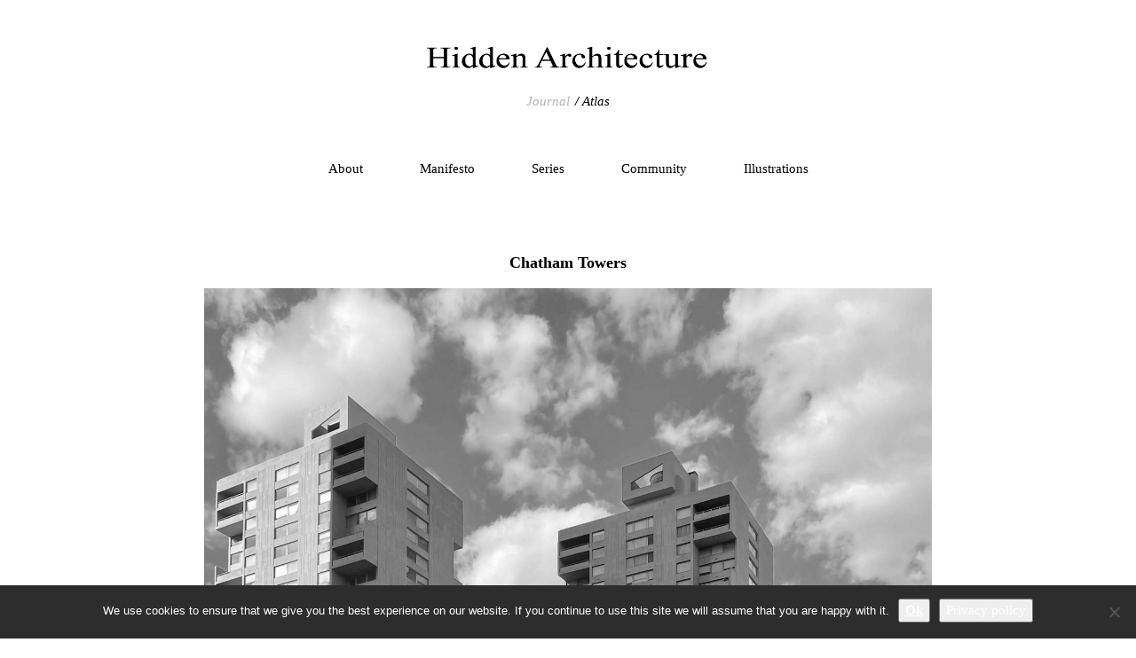

--- FILE ---
content_type: text/html; charset=UTF-8
request_url: https://hiddenarchitecture.net/chatham-towers/
body_size: 18235
content:
<!DOCTYPE html>
<html lang="en-US">

<head>
  <title>Hidden Architecture &raquo; Chatham Towers - Hidden Architecture</title>
  <meta charset="UTF-8">
  <meta name="viewport" content="width=device-width, initial-scale=1.0">
  <link rel="stylesheet" href="https://use.fontawesome.com/releases/v5.6.3/css/solid.css" integrity="sha384-+0VIRx+yz1WBcCTXBkVQYIBVNEFH1eP6Zknm16roZCyeNg2maWEpk/l/KsyFKs7G" crossorigin="anonymous">
  <link rel="stylesheet" href="https://use.fontawesome.com/releases/v5.6.3/css/brands.css" integrity="sha384-1KLgFVb/gHrlDGLFPgMbeedi6tQBLcWvyNUN+YKXbD7ZFbjX6BLpMDf0PJ32XJfX" crossorigin="anonymous">
  <link rel="stylesheet" href="https://use.fontawesome.com/releases/v5.6.3/css/fontawesome.css" integrity="sha384-jLuaxTTBR42U2qJ/pm4JRouHkEDHkVqH0T1nyQXn1mZ7Snycpf6Rl25VBNthU4z0" crossorigin="anonymous">
  <link rel="stylesheet" href="https://hiddenarchitecture.net/wp-content/themes/hiddenarchitecture/style.css">
  <meta name='robots' content='index, follow, max-image-preview:large, max-snippet:-1, max-video-preview:-1' />

	<!-- This site is optimized with the Yoast SEO plugin v26.8 - https://yoast.com/product/yoast-seo-wordpress/ -->
	<link rel="canonical" href="https://hiddenarchitecture.net/chatham-towers/" />
	<meta property="og:locale" content="en_US" />
	<meta property="og:type" content="article" />
	<meta property="og:title" content="Chatham Towers - Hidden Architecture" />
	<meta property="og:description" content="In Manhattan, between Brooklyn Bridge and Manhattan Bridge, a bunch of towers fills the sky. Among the mix of historical and modern buildings, two identical towers stand out above the rest. They are not particularly tall or slender, but their form and duplicity make them different from the rest. They are the Catham towers, built [&hellip;]" />
	<meta property="og:url" content="https://hiddenarchitecture.net/chatham-towers/" />
	<meta property="og:site_name" content="Hidden Architecture" />
	<meta property="article:published_time" content="2022-09-11T01:08:15+00:00" />
	<meta property="article:modified_time" content="2022-11-05T05:04:59+00:00" />
	<meta property="og:image" content="http://hiddenarchitecture.net/wp-content/uploads/2022/08/catham-towers_01-scaled.jpg" />
	<meta property="og:image:width" content="2560" />
	<meta property="og:image:height" content="2560" />
	<meta property="og:image:type" content="image/jpeg" />
	<meta name="author" content="Hidden Architecture" />
	<meta name="twitter:card" content="summary_large_image" />
	<meta name="twitter:label1" content="Written by" />
	<meta name="twitter:data1" content="Hidden Architecture" />
	<meta name="twitter:label2" content="Est. reading time" />
	<meta name="twitter:data2" content="8 minutes" />
	<script type="application/ld+json" class="yoast-schema-graph">{"@context":"https://schema.org","@graph":[{"@type":"Article","@id":"https://hiddenarchitecture.net/chatham-towers/#article","isPartOf":{"@id":"https://hiddenarchitecture.net/chatham-towers/"},"author":{"name":"Hidden Architecture","@id":"https://hiddenarchitecture.net/#/schema/person/124c628881c486982e1330f0163a1f50"},"headline":"Chatham Towers","datePublished":"2022-09-11T01:08:15+00:00","dateModified":"2022-11-05T05:04:59+00:00","mainEntityOfPage":{"@id":"https://hiddenarchitecture.net/chatham-towers/"},"wordCount":908,"commentCount":0,"image":{"@id":"https://hiddenarchitecture.net/chatham-towers/#primaryimage"},"thumbnailUrl":"https://hiddenarchitecture.net/wp-content/uploads/2022/08/catham-towers_01-scaled.jpg","inLanguage":"en-US","potentialAction":[{"@type":"CommentAction","name":"Comment","target":["https://hiddenarchitecture.net/chatham-towers/#respond"]}]},{"@type":"WebPage","@id":"https://hiddenarchitecture.net/chatham-towers/","url":"https://hiddenarchitecture.net/chatham-towers/","name":"Chatham Towers - Hidden Architecture","isPartOf":{"@id":"https://hiddenarchitecture.net/#website"},"primaryImageOfPage":{"@id":"https://hiddenarchitecture.net/chatham-towers/#primaryimage"},"image":{"@id":"https://hiddenarchitecture.net/chatham-towers/#primaryimage"},"thumbnailUrl":"https://hiddenarchitecture.net/wp-content/uploads/2022/08/catham-towers_01-scaled.jpg","datePublished":"2022-09-11T01:08:15+00:00","dateModified":"2022-11-05T05:04:59+00:00","author":{"@id":"https://hiddenarchitecture.net/#/schema/person/124c628881c486982e1330f0163a1f50"},"breadcrumb":{"@id":"https://hiddenarchitecture.net/chatham-towers/#breadcrumb"},"inLanguage":"en-US","potentialAction":[{"@type":"ReadAction","target":["https://hiddenarchitecture.net/chatham-towers/"]}]},{"@type":"ImageObject","inLanguage":"en-US","@id":"https://hiddenarchitecture.net/chatham-towers/#primaryimage","url":"https://hiddenarchitecture.net/wp-content/uploads/2022/08/catham-towers_01-scaled.jpg","contentUrl":"https://hiddenarchitecture.net/wp-content/uploads/2022/08/catham-towers_01-scaled.jpg","width":2560,"height":2560},{"@type":"BreadcrumbList","@id":"https://hiddenarchitecture.net/chatham-towers/#breadcrumb","itemListElement":[{"@type":"ListItem","position":1,"name":"Home","item":"https://hiddenarchitecture.net/"},{"@type":"ListItem","position":2,"name":"Chatham Towers"}]},{"@type":"WebSite","@id":"https://hiddenarchitecture.net/#website","url":"https://hiddenarchitecture.net/","name":"Hidden Architecture","description":"","potentialAction":[{"@type":"SearchAction","target":{"@type":"EntryPoint","urlTemplate":"https://hiddenarchitecture.net/?s={search_term_string}"},"query-input":{"@type":"PropertyValueSpecification","valueRequired":true,"valueName":"search_term_string"}}],"inLanguage":"en-US"},{"@type":"Person","@id":"https://hiddenarchitecture.net/#/schema/person/124c628881c486982e1330f0163a1f50","name":"Hidden Architecture","url":"https://hiddenarchitecture.net/author/arquitecturaoculta/"}]}</script>
	<!-- / Yoast SEO plugin. -->


<link rel='dns-prefetch' href='//www.googletagmanager.com' />
<script type="text/javascript" id="wpp-js" src="https://hiddenarchitecture.net/wp-content/plugins/wordpress-popular-posts/assets/js/wpp.min.js?ver=7.3.6" data-sampling="0" data-sampling-rate="100" data-api-url="https://hiddenarchitecture.net/wp-json/wordpress-popular-posts" data-post-id="24469" data-token="4c45a1b5c7" data-lang="0" data-debug="0"></script>
<link rel="alternate" title="oEmbed (JSON)" type="application/json+oembed" href="https://hiddenarchitecture.net/wp-json/oembed/1.0/embed?url=https%3A%2F%2Fhiddenarchitecture.net%2Fchatham-towers%2F" />
<link rel="alternate" title="oEmbed (XML)" type="text/xml+oembed" href="https://hiddenarchitecture.net/wp-json/oembed/1.0/embed?url=https%3A%2F%2Fhiddenarchitecture.net%2Fchatham-towers%2F&#038;format=xml" />
<style id='wp-img-auto-sizes-contain-inline-css' type='text/css'>
img:is([sizes=auto i],[sizes^="auto," i]){contain-intrinsic-size:3000px 1500px}
/*# sourceURL=wp-img-auto-sizes-contain-inline-css */
</style>
<style id='wp-emoji-styles-inline-css' type='text/css'>

	img.wp-smiley, img.emoji {
		display: inline !important;
		border: none !important;
		box-shadow: none !important;
		height: 1em !important;
		width: 1em !important;
		margin: 0 0.07em !important;
		vertical-align: -0.1em !important;
		background: none !important;
		padding: 0 !important;
	}
/*# sourceURL=wp-emoji-styles-inline-css */
</style>
<style id='wp-block-library-inline-css' type='text/css'>
:root{--wp-block-synced-color:#7a00df;--wp-block-synced-color--rgb:122,0,223;--wp-bound-block-color:var(--wp-block-synced-color);--wp-editor-canvas-background:#ddd;--wp-admin-theme-color:#007cba;--wp-admin-theme-color--rgb:0,124,186;--wp-admin-theme-color-darker-10:#006ba1;--wp-admin-theme-color-darker-10--rgb:0,107,160.5;--wp-admin-theme-color-darker-20:#005a87;--wp-admin-theme-color-darker-20--rgb:0,90,135;--wp-admin-border-width-focus:2px}@media (min-resolution:192dpi){:root{--wp-admin-border-width-focus:1.5px}}.wp-element-button{cursor:pointer}:root .has-very-light-gray-background-color{background-color:#eee}:root .has-very-dark-gray-background-color{background-color:#313131}:root .has-very-light-gray-color{color:#eee}:root .has-very-dark-gray-color{color:#313131}:root .has-vivid-green-cyan-to-vivid-cyan-blue-gradient-background{background:linear-gradient(135deg,#00d084,#0693e3)}:root .has-purple-crush-gradient-background{background:linear-gradient(135deg,#34e2e4,#4721fb 50%,#ab1dfe)}:root .has-hazy-dawn-gradient-background{background:linear-gradient(135deg,#faaca8,#dad0ec)}:root .has-subdued-olive-gradient-background{background:linear-gradient(135deg,#fafae1,#67a671)}:root .has-atomic-cream-gradient-background{background:linear-gradient(135deg,#fdd79a,#004a59)}:root .has-nightshade-gradient-background{background:linear-gradient(135deg,#330968,#31cdcf)}:root .has-midnight-gradient-background{background:linear-gradient(135deg,#020381,#2874fc)}:root{--wp--preset--font-size--normal:16px;--wp--preset--font-size--huge:42px}.has-regular-font-size{font-size:1em}.has-larger-font-size{font-size:2.625em}.has-normal-font-size{font-size:var(--wp--preset--font-size--normal)}.has-huge-font-size{font-size:var(--wp--preset--font-size--huge)}.has-text-align-center{text-align:center}.has-text-align-left{text-align:left}.has-text-align-right{text-align:right}.has-fit-text{white-space:nowrap!important}#end-resizable-editor-section{display:none}.aligncenter{clear:both}.items-justified-left{justify-content:flex-start}.items-justified-center{justify-content:center}.items-justified-right{justify-content:flex-end}.items-justified-space-between{justify-content:space-between}.screen-reader-text{border:0;clip-path:inset(50%);height:1px;margin:-1px;overflow:hidden;padding:0;position:absolute;width:1px;word-wrap:normal!important}.screen-reader-text:focus{background-color:#ddd;clip-path:none;color:#444;display:block;font-size:1em;height:auto;left:5px;line-height:normal;padding:15px 23px 14px;text-decoration:none;top:5px;width:auto;z-index:100000}html :where(.has-border-color){border-style:solid}html :where([style*=border-top-color]){border-top-style:solid}html :where([style*=border-right-color]){border-right-style:solid}html :where([style*=border-bottom-color]){border-bottom-style:solid}html :where([style*=border-left-color]){border-left-style:solid}html :where([style*=border-width]){border-style:solid}html :where([style*=border-top-width]){border-top-style:solid}html :where([style*=border-right-width]){border-right-style:solid}html :where([style*=border-bottom-width]){border-bottom-style:solid}html :where([style*=border-left-width]){border-left-style:solid}html :where(img[class*=wp-image-]){height:auto;max-width:100%}:where(figure){margin:0 0 1em}html :where(.is-position-sticky){--wp-admin--admin-bar--position-offset:var(--wp-admin--admin-bar--height,0px)}@media screen and (max-width:600px){html :where(.is-position-sticky){--wp-admin--admin-bar--position-offset:0px}}

/*# sourceURL=wp-block-library-inline-css */
</style><style id='wp-block-image-inline-css' type='text/css'>
.wp-block-image>a,.wp-block-image>figure>a{display:inline-block}.wp-block-image img{box-sizing:border-box;height:auto;max-width:100%;vertical-align:bottom}@media not (prefers-reduced-motion){.wp-block-image img.hide{visibility:hidden}.wp-block-image img.show{animation:show-content-image .4s}}.wp-block-image[style*=border-radius] img,.wp-block-image[style*=border-radius]>a{border-radius:inherit}.wp-block-image.has-custom-border img{box-sizing:border-box}.wp-block-image.aligncenter{text-align:center}.wp-block-image.alignfull>a,.wp-block-image.alignwide>a{width:100%}.wp-block-image.alignfull img,.wp-block-image.alignwide img{height:auto;width:100%}.wp-block-image .aligncenter,.wp-block-image .alignleft,.wp-block-image .alignright,.wp-block-image.aligncenter,.wp-block-image.alignleft,.wp-block-image.alignright{display:table}.wp-block-image .aligncenter>figcaption,.wp-block-image .alignleft>figcaption,.wp-block-image .alignright>figcaption,.wp-block-image.aligncenter>figcaption,.wp-block-image.alignleft>figcaption,.wp-block-image.alignright>figcaption{caption-side:bottom;display:table-caption}.wp-block-image .alignleft{float:left;margin:.5em 1em .5em 0}.wp-block-image .alignright{float:right;margin:.5em 0 .5em 1em}.wp-block-image .aligncenter{margin-left:auto;margin-right:auto}.wp-block-image :where(figcaption){margin-bottom:1em;margin-top:.5em}.wp-block-image.is-style-circle-mask img{border-radius:9999px}@supports ((-webkit-mask-image:none) or (mask-image:none)) or (-webkit-mask-image:none){.wp-block-image.is-style-circle-mask img{border-radius:0;-webkit-mask-image:url('data:image/svg+xml;utf8,<svg viewBox="0 0 100 100" xmlns="http://www.w3.org/2000/svg"><circle cx="50" cy="50" r="50"/></svg>');mask-image:url('data:image/svg+xml;utf8,<svg viewBox="0 0 100 100" xmlns="http://www.w3.org/2000/svg"><circle cx="50" cy="50" r="50"/></svg>');mask-mode:alpha;-webkit-mask-position:center;mask-position:center;-webkit-mask-repeat:no-repeat;mask-repeat:no-repeat;-webkit-mask-size:contain;mask-size:contain}}:root :where(.wp-block-image.is-style-rounded img,.wp-block-image .is-style-rounded img){border-radius:9999px}.wp-block-image figure{margin:0}.wp-lightbox-container{display:flex;flex-direction:column;position:relative}.wp-lightbox-container img{cursor:zoom-in}.wp-lightbox-container img:hover+button{opacity:1}.wp-lightbox-container button{align-items:center;backdrop-filter:blur(16px) saturate(180%);background-color:#5a5a5a40;border:none;border-radius:4px;cursor:zoom-in;display:flex;height:20px;justify-content:center;opacity:0;padding:0;position:absolute;right:16px;text-align:center;top:16px;width:20px;z-index:100}@media not (prefers-reduced-motion){.wp-lightbox-container button{transition:opacity .2s ease}}.wp-lightbox-container button:focus-visible{outline:3px auto #5a5a5a40;outline:3px auto -webkit-focus-ring-color;outline-offset:3px}.wp-lightbox-container button:hover{cursor:pointer;opacity:1}.wp-lightbox-container button:focus{opacity:1}.wp-lightbox-container button:focus,.wp-lightbox-container button:hover,.wp-lightbox-container button:not(:hover):not(:active):not(.has-background){background-color:#5a5a5a40;border:none}.wp-lightbox-overlay{box-sizing:border-box;cursor:zoom-out;height:100vh;left:0;overflow:hidden;position:fixed;top:0;visibility:hidden;width:100%;z-index:100000}.wp-lightbox-overlay .close-button{align-items:center;cursor:pointer;display:flex;justify-content:center;min-height:40px;min-width:40px;padding:0;position:absolute;right:calc(env(safe-area-inset-right) + 16px);top:calc(env(safe-area-inset-top) + 16px);z-index:5000000}.wp-lightbox-overlay .close-button:focus,.wp-lightbox-overlay .close-button:hover,.wp-lightbox-overlay .close-button:not(:hover):not(:active):not(.has-background){background:none;border:none}.wp-lightbox-overlay .lightbox-image-container{height:var(--wp--lightbox-container-height);left:50%;overflow:hidden;position:absolute;top:50%;transform:translate(-50%,-50%);transform-origin:top left;width:var(--wp--lightbox-container-width);z-index:9999999999}.wp-lightbox-overlay .wp-block-image{align-items:center;box-sizing:border-box;display:flex;height:100%;justify-content:center;margin:0;position:relative;transform-origin:0 0;width:100%;z-index:3000000}.wp-lightbox-overlay .wp-block-image img{height:var(--wp--lightbox-image-height);min-height:var(--wp--lightbox-image-height);min-width:var(--wp--lightbox-image-width);width:var(--wp--lightbox-image-width)}.wp-lightbox-overlay .wp-block-image figcaption{display:none}.wp-lightbox-overlay button{background:none;border:none}.wp-lightbox-overlay .scrim{background-color:#fff;height:100%;opacity:.9;position:absolute;width:100%;z-index:2000000}.wp-lightbox-overlay.active{visibility:visible}@media not (prefers-reduced-motion){.wp-lightbox-overlay.active{animation:turn-on-visibility .25s both}.wp-lightbox-overlay.active img{animation:turn-on-visibility .35s both}.wp-lightbox-overlay.show-closing-animation:not(.active){animation:turn-off-visibility .35s both}.wp-lightbox-overlay.show-closing-animation:not(.active) img{animation:turn-off-visibility .25s both}.wp-lightbox-overlay.zoom.active{animation:none;opacity:1;visibility:visible}.wp-lightbox-overlay.zoom.active .lightbox-image-container{animation:lightbox-zoom-in .4s}.wp-lightbox-overlay.zoom.active .lightbox-image-container img{animation:none}.wp-lightbox-overlay.zoom.active .scrim{animation:turn-on-visibility .4s forwards}.wp-lightbox-overlay.zoom.show-closing-animation:not(.active){animation:none}.wp-lightbox-overlay.zoom.show-closing-animation:not(.active) .lightbox-image-container{animation:lightbox-zoom-out .4s}.wp-lightbox-overlay.zoom.show-closing-animation:not(.active) .lightbox-image-container img{animation:none}.wp-lightbox-overlay.zoom.show-closing-animation:not(.active) .scrim{animation:turn-off-visibility .4s forwards}}@keyframes show-content-image{0%{visibility:hidden}99%{visibility:hidden}to{visibility:visible}}@keyframes turn-on-visibility{0%{opacity:0}to{opacity:1}}@keyframes turn-off-visibility{0%{opacity:1;visibility:visible}99%{opacity:0;visibility:visible}to{opacity:0;visibility:hidden}}@keyframes lightbox-zoom-in{0%{transform:translate(calc((-100vw + var(--wp--lightbox-scrollbar-width))/2 + var(--wp--lightbox-initial-left-position)),calc(-50vh + var(--wp--lightbox-initial-top-position))) scale(var(--wp--lightbox-scale))}to{transform:translate(-50%,-50%) scale(1)}}@keyframes lightbox-zoom-out{0%{transform:translate(-50%,-50%) scale(1);visibility:visible}99%{visibility:visible}to{transform:translate(calc((-100vw + var(--wp--lightbox-scrollbar-width))/2 + var(--wp--lightbox-initial-left-position)),calc(-50vh + var(--wp--lightbox-initial-top-position))) scale(var(--wp--lightbox-scale));visibility:hidden}}
/*# sourceURL=https://hiddenarchitecture.net/wp-includes/blocks/image/style.min.css */
</style>
<style id='wp-block-spacer-inline-css' type='text/css'>
.wp-block-spacer{clear:both}
/*# sourceURL=https://hiddenarchitecture.net/wp-includes/blocks/spacer/style.min.css */
</style>
<style id='global-styles-inline-css' type='text/css'>
:root{--wp--preset--aspect-ratio--square: 1;--wp--preset--aspect-ratio--4-3: 4/3;--wp--preset--aspect-ratio--3-4: 3/4;--wp--preset--aspect-ratio--3-2: 3/2;--wp--preset--aspect-ratio--2-3: 2/3;--wp--preset--aspect-ratio--16-9: 16/9;--wp--preset--aspect-ratio--9-16: 9/16;--wp--preset--color--black: #000000;--wp--preset--color--cyan-bluish-gray: #abb8c3;--wp--preset--color--white: #ffffff;--wp--preset--color--pale-pink: #f78da7;--wp--preset--color--vivid-red: #cf2e2e;--wp--preset--color--luminous-vivid-orange: #ff6900;--wp--preset--color--luminous-vivid-amber: #fcb900;--wp--preset--color--light-green-cyan: #7bdcb5;--wp--preset--color--vivid-green-cyan: #00d084;--wp--preset--color--pale-cyan-blue: #8ed1fc;--wp--preset--color--vivid-cyan-blue: #0693e3;--wp--preset--color--vivid-purple: #9b51e0;--wp--preset--gradient--vivid-cyan-blue-to-vivid-purple: linear-gradient(135deg,rgb(6,147,227) 0%,rgb(155,81,224) 100%);--wp--preset--gradient--light-green-cyan-to-vivid-green-cyan: linear-gradient(135deg,rgb(122,220,180) 0%,rgb(0,208,130) 100%);--wp--preset--gradient--luminous-vivid-amber-to-luminous-vivid-orange: linear-gradient(135deg,rgb(252,185,0) 0%,rgb(255,105,0) 100%);--wp--preset--gradient--luminous-vivid-orange-to-vivid-red: linear-gradient(135deg,rgb(255,105,0) 0%,rgb(207,46,46) 100%);--wp--preset--gradient--very-light-gray-to-cyan-bluish-gray: linear-gradient(135deg,rgb(238,238,238) 0%,rgb(169,184,195) 100%);--wp--preset--gradient--cool-to-warm-spectrum: linear-gradient(135deg,rgb(74,234,220) 0%,rgb(151,120,209) 20%,rgb(207,42,186) 40%,rgb(238,44,130) 60%,rgb(251,105,98) 80%,rgb(254,248,76) 100%);--wp--preset--gradient--blush-light-purple: linear-gradient(135deg,rgb(255,206,236) 0%,rgb(152,150,240) 100%);--wp--preset--gradient--blush-bordeaux: linear-gradient(135deg,rgb(254,205,165) 0%,rgb(254,45,45) 50%,rgb(107,0,62) 100%);--wp--preset--gradient--luminous-dusk: linear-gradient(135deg,rgb(255,203,112) 0%,rgb(199,81,192) 50%,rgb(65,88,208) 100%);--wp--preset--gradient--pale-ocean: linear-gradient(135deg,rgb(255,245,203) 0%,rgb(182,227,212) 50%,rgb(51,167,181) 100%);--wp--preset--gradient--electric-grass: linear-gradient(135deg,rgb(202,248,128) 0%,rgb(113,206,126) 100%);--wp--preset--gradient--midnight: linear-gradient(135deg,rgb(2,3,129) 0%,rgb(40,116,252) 100%);--wp--preset--font-size--small: 13px;--wp--preset--font-size--medium: 20px;--wp--preset--font-size--large: 36px;--wp--preset--font-size--x-large: 42px;--wp--preset--spacing--20: 0.44rem;--wp--preset--spacing--30: 0.67rem;--wp--preset--spacing--40: 1rem;--wp--preset--spacing--50: 1.5rem;--wp--preset--spacing--60: 2.25rem;--wp--preset--spacing--70: 3.38rem;--wp--preset--spacing--80: 5.06rem;--wp--preset--shadow--natural: 6px 6px 9px rgba(0, 0, 0, 0.2);--wp--preset--shadow--deep: 12px 12px 50px rgba(0, 0, 0, 0.4);--wp--preset--shadow--sharp: 6px 6px 0px rgba(0, 0, 0, 0.2);--wp--preset--shadow--outlined: 6px 6px 0px -3px rgb(255, 255, 255), 6px 6px rgb(0, 0, 0);--wp--preset--shadow--crisp: 6px 6px 0px rgb(0, 0, 0);}:where(.is-layout-flex){gap: 0.5em;}:where(.is-layout-grid){gap: 0.5em;}body .is-layout-flex{display: flex;}.is-layout-flex{flex-wrap: wrap;align-items: center;}.is-layout-flex > :is(*, div){margin: 0;}body .is-layout-grid{display: grid;}.is-layout-grid > :is(*, div){margin: 0;}:where(.wp-block-columns.is-layout-flex){gap: 2em;}:where(.wp-block-columns.is-layout-grid){gap: 2em;}:where(.wp-block-post-template.is-layout-flex){gap: 1.25em;}:where(.wp-block-post-template.is-layout-grid){gap: 1.25em;}.has-black-color{color: var(--wp--preset--color--black) !important;}.has-cyan-bluish-gray-color{color: var(--wp--preset--color--cyan-bluish-gray) !important;}.has-white-color{color: var(--wp--preset--color--white) !important;}.has-pale-pink-color{color: var(--wp--preset--color--pale-pink) !important;}.has-vivid-red-color{color: var(--wp--preset--color--vivid-red) !important;}.has-luminous-vivid-orange-color{color: var(--wp--preset--color--luminous-vivid-orange) !important;}.has-luminous-vivid-amber-color{color: var(--wp--preset--color--luminous-vivid-amber) !important;}.has-light-green-cyan-color{color: var(--wp--preset--color--light-green-cyan) !important;}.has-vivid-green-cyan-color{color: var(--wp--preset--color--vivid-green-cyan) !important;}.has-pale-cyan-blue-color{color: var(--wp--preset--color--pale-cyan-blue) !important;}.has-vivid-cyan-blue-color{color: var(--wp--preset--color--vivid-cyan-blue) !important;}.has-vivid-purple-color{color: var(--wp--preset--color--vivid-purple) !important;}.has-black-background-color{background-color: var(--wp--preset--color--black) !important;}.has-cyan-bluish-gray-background-color{background-color: var(--wp--preset--color--cyan-bluish-gray) !important;}.has-white-background-color{background-color: var(--wp--preset--color--white) !important;}.has-pale-pink-background-color{background-color: var(--wp--preset--color--pale-pink) !important;}.has-vivid-red-background-color{background-color: var(--wp--preset--color--vivid-red) !important;}.has-luminous-vivid-orange-background-color{background-color: var(--wp--preset--color--luminous-vivid-orange) !important;}.has-luminous-vivid-amber-background-color{background-color: var(--wp--preset--color--luminous-vivid-amber) !important;}.has-light-green-cyan-background-color{background-color: var(--wp--preset--color--light-green-cyan) !important;}.has-vivid-green-cyan-background-color{background-color: var(--wp--preset--color--vivid-green-cyan) !important;}.has-pale-cyan-blue-background-color{background-color: var(--wp--preset--color--pale-cyan-blue) !important;}.has-vivid-cyan-blue-background-color{background-color: var(--wp--preset--color--vivid-cyan-blue) !important;}.has-vivid-purple-background-color{background-color: var(--wp--preset--color--vivid-purple) !important;}.has-black-border-color{border-color: var(--wp--preset--color--black) !important;}.has-cyan-bluish-gray-border-color{border-color: var(--wp--preset--color--cyan-bluish-gray) !important;}.has-white-border-color{border-color: var(--wp--preset--color--white) !important;}.has-pale-pink-border-color{border-color: var(--wp--preset--color--pale-pink) !important;}.has-vivid-red-border-color{border-color: var(--wp--preset--color--vivid-red) !important;}.has-luminous-vivid-orange-border-color{border-color: var(--wp--preset--color--luminous-vivid-orange) !important;}.has-luminous-vivid-amber-border-color{border-color: var(--wp--preset--color--luminous-vivid-amber) !important;}.has-light-green-cyan-border-color{border-color: var(--wp--preset--color--light-green-cyan) !important;}.has-vivid-green-cyan-border-color{border-color: var(--wp--preset--color--vivid-green-cyan) !important;}.has-pale-cyan-blue-border-color{border-color: var(--wp--preset--color--pale-cyan-blue) !important;}.has-vivid-cyan-blue-border-color{border-color: var(--wp--preset--color--vivid-cyan-blue) !important;}.has-vivid-purple-border-color{border-color: var(--wp--preset--color--vivid-purple) !important;}.has-vivid-cyan-blue-to-vivid-purple-gradient-background{background: var(--wp--preset--gradient--vivid-cyan-blue-to-vivid-purple) !important;}.has-light-green-cyan-to-vivid-green-cyan-gradient-background{background: var(--wp--preset--gradient--light-green-cyan-to-vivid-green-cyan) !important;}.has-luminous-vivid-amber-to-luminous-vivid-orange-gradient-background{background: var(--wp--preset--gradient--luminous-vivid-amber-to-luminous-vivid-orange) !important;}.has-luminous-vivid-orange-to-vivid-red-gradient-background{background: var(--wp--preset--gradient--luminous-vivid-orange-to-vivid-red) !important;}.has-very-light-gray-to-cyan-bluish-gray-gradient-background{background: var(--wp--preset--gradient--very-light-gray-to-cyan-bluish-gray) !important;}.has-cool-to-warm-spectrum-gradient-background{background: var(--wp--preset--gradient--cool-to-warm-spectrum) !important;}.has-blush-light-purple-gradient-background{background: var(--wp--preset--gradient--blush-light-purple) !important;}.has-blush-bordeaux-gradient-background{background: var(--wp--preset--gradient--blush-bordeaux) !important;}.has-luminous-dusk-gradient-background{background: var(--wp--preset--gradient--luminous-dusk) !important;}.has-pale-ocean-gradient-background{background: var(--wp--preset--gradient--pale-ocean) !important;}.has-electric-grass-gradient-background{background: var(--wp--preset--gradient--electric-grass) !important;}.has-midnight-gradient-background{background: var(--wp--preset--gradient--midnight) !important;}.has-small-font-size{font-size: var(--wp--preset--font-size--small) !important;}.has-medium-font-size{font-size: var(--wp--preset--font-size--medium) !important;}.has-large-font-size{font-size: var(--wp--preset--font-size--large) !important;}.has-x-large-font-size{font-size: var(--wp--preset--font-size--x-large) !important;}
/*# sourceURL=global-styles-inline-css */
</style>

<style id='classic-theme-styles-inline-css' type='text/css'>
/*! This file is auto-generated */
.wp-block-button__link{color:#fff;background-color:#32373c;border-radius:9999px;box-shadow:none;text-decoration:none;padding:calc(.667em + 2px) calc(1.333em + 2px);font-size:1.125em}.wp-block-file__button{background:#32373c;color:#fff;text-decoration:none}
/*# sourceURL=/wp-includes/css/classic-themes.min.css */
</style>
<link rel='stylesheet' id='cookie-notice-front-css' href='https://hiddenarchitecture.net/wp-content/plugins/cookie-notice/css/front.min.css?ver=2.5.11' type='text/css' media='all' />
<link rel='stylesheet' id='wordpress-popular-posts-css-css' href='https://hiddenarchitecture.net/wp-content/plugins/wordpress-popular-posts/assets/css/wpp.css?ver=7.3.6' type='text/css' media='all' />
<link rel='stylesheet' id='slb_core-css' href='https://hiddenarchitecture.net/wp-content/plugins/simple-lightbox/client/css/app.css?ver=2.9.4' type='text/css' media='all' />
<link rel='stylesheet' id='wp-block-paragraph-css' href='https://hiddenarchitecture.net/wp-includes/blocks/paragraph/style.min.css?ver=6.9' type='text/css' media='all' />
<script type="text/javascript" src="https://hiddenarchitecture.net/wp-includes/js/jquery/jquery.min.js?ver=3.7.1" id="jquery-core-js"></script>
<script type="text/javascript" src="https://hiddenarchitecture.net/wp-includes/js/jquery/jquery-migrate.min.js?ver=3.4.1" id="jquery-migrate-js"></script>

<!-- Google tag (gtag.js) snippet added by Site Kit -->
<!-- Google Analytics snippet added by Site Kit -->
<script type="text/javascript" src="https://www.googletagmanager.com/gtag/js?id=GT-TB7V87G" id="google_gtagjs-js" async></script>
<script type="text/javascript" id="google_gtagjs-js-after">
/* <![CDATA[ */
window.dataLayer = window.dataLayer || [];function gtag(){dataLayer.push(arguments);}
gtag("set","linker",{"domains":["hiddenarchitecture.net"]});
gtag("js", new Date());
gtag("set", "developer_id.dZTNiMT", true);
gtag("config", "GT-TB7V87G");
//# sourceURL=google_gtagjs-js-after
/* ]]> */
</script>
<link rel="https://api.w.org/" href="https://hiddenarchitecture.net/wp-json/" /><link rel="alternate" title="JSON" type="application/json" href="https://hiddenarchitecture.net/wp-json/wp/v2/posts/24469" /><link rel="EditURI" type="application/rsd+xml" title="RSD" href="https://hiddenarchitecture.net/xmlrpc.php?rsd" />
<meta name="generator" content="WordPress 6.9" />
<link rel='shortlink' href='https://hiddenarchitecture.net/?p=24469' />
<meta name="generator" content="Site Kit by Google 1.170.0" />            <style id="wpp-loading-animation-styles">@-webkit-keyframes bgslide{from{background-position-x:0}to{background-position-x:-200%}}@keyframes bgslide{from{background-position-x:0}to{background-position-x:-200%}}.wpp-widget-block-placeholder,.wpp-shortcode-placeholder{margin:0 auto;width:60px;height:3px;background:#dd3737;background:linear-gradient(90deg,#dd3737 0%,#571313 10%,#dd3737 100%);background-size:200% auto;border-radius:3px;-webkit-animation:bgslide 1s infinite linear;animation:bgslide 1s infinite linear}</style>
            <style type="text/css">.blue-message {
    background-color: #3399ff;
    color: #ffffff;
    text-shadow: none;
    font-size: 16px;
    line-height: 24px;
    padding: 10px;
    padding-top: 10px;
    padding-right: 10px;
    padding-bottom: 10px;
    padding-left: 10px;
}.green-message {
    background-color: #8cc14c;
    color: #ffffff;
    text-shadow: none;
    font-size: 16px;
    line-height: 24px;
    padding: 10px;
    padding-top: 10px;
    padding-right: 10px;
    padding-bottom: 10px;
    padding-left: 10px;
}.orange-message {
    background-color: #faa732;
    color: #ffffff;
    text-shadow: none;
    font-size: 16px;
    line-height: 24px;
    padding: 10px;
    padding-top: 10px;
    padding-right: 10px;
    padding-bottom: 10px;
    padding-left: 10px;
}.red-message {
    background-color: #da4d31;
    color: #ffffff;
    text-shadow: none;
    font-size: 16px;
    line-height: 24px;
    padding: 10px;
    padding-top: 10px;
    padding-right: 10px;
    padding-bottom: 10px;
    padding-left: 10px;
}.grey-message {
    background-color: #53555c;
    color: #ffffff;
    text-shadow: none;
    font-size: 16px;
    line-height: 24px;
    padding: 10px;
    padding-top: 10px;
    padding-right: 10px;
    padding-bottom: 10px;
    padding-left: 10px;
}.left-block {
    background: radial-gradient(ellipse at center center, #ffffff 0%, #f2f2f2 100%);
    color: #8b8e97;
    padding: 10px;
    padding-top: 10px;
    padding-right: 10px;
    padding-bottom: 10px;
    padding-left: 10px;
    margin: 10px;
    margin-top: 10px;
    margin-right: 10px;
    margin-bottom: 10px;
    margin-left: 10px;
    float: left;
}.right-block {
    background: radial-gradient(ellipse at center center, #ffffff 0%, #f2f2f2 100%);
    color: #8b8e97;
    padding: 10px;
    padding-top: 10px;
    padding-right: 10px;
    padding-bottom: 10px;
    padding-left: 10px;
    margin: 10px;
    margin-top: 10px;
    margin-right: 10px;
    margin-bottom: 10px;
    margin-left: 10px;
    float: right;
}.blockquotes {
    background-color: none;
    border-left: 5px solid #f1f1f1;
    color: #8B8E97;
    font-size: 16px;
    font-style: italic;
    line-height: 22px;
    padding-left: 15px;
    padding: 10px;
    padding-top: 10px;
    padding-right: 10px;
    padding-bottom: 10px;
    width: 60%;
    float: left;
}</style><link rel="icon" href="https://hiddenarchitecture.net/wp-content/uploads/2018/12/cropped-icon-1-32x32.png" sizes="32x32" />
<link rel="icon" href="https://hiddenarchitecture.net/wp-content/uploads/2018/12/cropped-icon-1-192x192.png" sizes="192x192" />
<link rel="apple-touch-icon" href="https://hiddenarchitecture.net/wp-content/uploads/2018/12/cropped-icon-1-180x180.png" />
<meta name="msapplication-TileImage" content="https://hiddenarchitecture.net/wp-content/uploads/2018/12/cropped-icon-1-270x270.png" />
</head>

<body class="wp-singular post-template-default single single-post postid-24469 single-format-standard wp-theme-hiddenarchitecture cookies-not-set">
  <header class="logo">
    <div><a href="https://hiddenarchitecture.net/journal/" alt="Hidden Architecture">Hidden Architecture</a></div>
  </header>

  <div class="menu-journal-atlas-menu-container"><ul id="menu-journal-atlas-menu" class="menu"><li id="menu-item-8086" class="menu-item menu-item-type-post_type menu-item-object-page menu-item-8086"><a href="https://hiddenarchitecture.net/journal/">Journal</a></li>
<li id="menu-item-8085" class="menu-item menu-item-type-post_type menu-item-object-page menu-item-8085"><a href="https://hiddenarchitecture.net/atlas/">Atlas</a></li>
</ul></div>

  <div class="menu-journal-menu-container"><ul id="menu-journal-menu" class="menu"><li id="menu-item-8080" class="menu-item menu-item-type-post_type menu-item-object-page menu-item-8080"><a href="https://hiddenarchitecture.net/journal/about/">About</a></li>
<li id="menu-item-8081" class="menu-item menu-item-type-post_type menu-item-object-page menu-item-8081"><a href="https://hiddenarchitecture.net/journal/manifesto/">Manifesto</a></li>
<li id="menu-item-27229" class="menu-item menu-item-type-taxonomy menu-item-object-category menu-item-27229"><a href="https://hiddenarchitecture.net/category/series/">Series</a></li>
<li id="menu-item-27406" class="menu-item menu-item-type-taxonomy menu-item-object-category menu-item-27406"><a href="https://hiddenarchitecture.net/category/community/">Community</a></li>
<li id="menu-item-8084" class="menu-item menu-item-type-custom menu-item-object-custom menu-item-8084"><a target="_blank" href="http://hiddenarchitecture.tumblr.com/">Illustrations</a></li>
</ul></div>
<main class="wrap">
  <section class="content journal">


            <article class="project single-project">
          <header>
            <h1>Chatham Towers</h1>
          </header>
          <div class="featured image">
                          <div class="narrowhalf">
                <div class="featimgwrap">
                  <a href="https://hiddenarchitecture.net/wp-content/uploads/2022/08/catham-towers_01-scaled.jpg" data-slb-active="1" data-slb-asset="2094081143" data-slb-internal="0" data-slb-group="24469"><img width="2560" height="2560" src="https://hiddenarchitecture.net/wp-content/uploads/2022/08/catham-towers_01-scaled.jpg" class="attachment-Feed size-Feed" alt="" decoding="async" fetchpriority="high" srcset="https://hiddenarchitecture.net/wp-content/uploads/2022/08/catham-towers_01-scaled.jpg 2560w, https://hiddenarchitecture.net/wp-content/uploads/2022/08/catham-towers_01-300x300.jpg 300w, https://hiddenarchitecture.net/wp-content/uploads/2022/08/catham-towers_01-1024x1024.jpg 1024w, https://hiddenarchitecture.net/wp-content/uploads/2022/08/catham-towers_01-150x150.jpg 150w, https://hiddenarchitecture.net/wp-content/uploads/2022/08/catham-towers_01-768x768.jpg 768w, https://hiddenarchitecture.net/wp-content/uploads/2022/08/catham-towers_01-1536x1536.jpg 1536w, https://hiddenarchitecture.net/wp-content/uploads/2022/08/catham-towers_01-2048x2048.jpg 2048w, https://hiddenarchitecture.net/wp-content/uploads/2022/08/catham-towers_01-800x800.jpg 800w, https://hiddenarchitecture.net/wp-content/uploads/2022/08/catham-towers_01-500x500.jpg 500w" sizes="(max-width: 2560px) 100vw, 2560px" /></a>                </div>
              </div>
                      </div>
          <div class="post-data">
            <ul class="project-dna">
              <li><strong>Author</strong>: <a href='/atlas/map/?architect=Gruzen & Partners'>Gruzen & Partners</a></li><li><strong>Location</strong>: <a href='/atlas/map/?location=United States'>United States</a> (New York, NY)</li><li><strong>Year</strong>: <a href='/atlas/map/?after=1965&before=1965'>1965</a></li><li> <strong>Function</strong>: <a href='/atlas/map/?typology=Collective Housing'>Collective Housing</a></li><li> <strong>Elements</strong>: <a href='/atlas/map/?elementos=Facade'>Facade</a>, <a href='/atlas/map/?elementos=Window/ Balcony'>Window/ Balcony</a></li><li><strong>Status</strong>: <a href='/atlas/map/?built=Built'>Built</a></li>            </ul>


          </div>
          <div class="post-content">
            
<p><strong>In Manhattan, between Brooklyn Bridge and Manhattan Bridge, a bunch of towers fills the sky. Among the mix of historical and modern buildings, two identical towers stand out above the rest. They are not particularly tall or slender, but their form and duplicity make them different from the rest. They are the Catham towers, built in 1965 by Gruzen &amp; Partners. The towers are located on a triangular site; two of their sides face streets (Park Row and Worth Street), while the third side encounters the Daniel Patrick Moynihan United States Courthouse, a neoclassical /postmodern building designed by KPF in 1994.</strong></p>



<p>En Manhattan, el territorio entre el Puente de Brooklyn y el Puente de Manhattan está ocupado por distintas torres de varios periodos y estilos arquitectónicos. Entre esta mezcla heterogénea, destacan dos edificios idénticos por encima del resto. No son especialmente altos ni esbeltos, pero su forma y duplicidad los hacen destacar sobre los otros. Son las torres Catham, construidas en 1965, por Gruzen &amp; Partners. Se ubican en un solar triangular y dos de sus lados dan a la calle (Park Row y Worth Street) mientras que la tercera arista linda con el Palacio de Justicia de Estados unidos Daniel Patrick Moynihan, un edificio entre neoclásico y posmoderno proyectado en 1994 por KPF.</p>



<div style="height:10px" aria-hidden="true" class="wp-block-spacer"></div>



<figure class="wp-block-image size-large advgb-dyn-d5020248"><a href="https://hiddenarchitecture.net/wp-content/uploads/2022/08/cu31924067743884_0003.jpg" data-slb-active="1" data-slb-asset="1498977081" data-slb-internal="0" data-slb-group="24469"><img decoding="async" width="824" height="1024" src="http://hiddenarchitecture.net/wp-content/uploads/2022/08/cu31924067743884_0003-824x1024.jpg" alt="" class="wp-image-24476" srcset="https://hiddenarchitecture.net/wp-content/uploads/2022/08/cu31924067743884_0003-824x1024.jpg 824w, https://hiddenarchitecture.net/wp-content/uploads/2022/08/cu31924067743884_0003-241x300.jpg 241w, https://hiddenarchitecture.net/wp-content/uploads/2022/08/cu31924067743884_0003-768x954.jpg 768w, https://hiddenarchitecture.net/wp-content/uploads/2022/08/cu31924067743884_0003-1236x1536.jpg 1236w, https://hiddenarchitecture.net/wp-content/uploads/2022/08/cu31924067743884_0003.jpg 1318w" sizes="(max-width: 824px) 100vw, 824px" /></a><figcaption class="wp-element-caption">Photo by <a href="https://www.nycurbanism.com/brutalnyc/chatham-towers" target="_blank" rel="noreferrer noopener">NYC Urbanism</a></figcaption></figure>



<div style="height:10px" aria-hidden="true" class="wp-block-spacer"></div>



<p><strong>If we focus on the triangular lot, we can see how both towers are southeast-northwest oriented. The main facades have balconies on all the corners on half of the floors, and the side facades are partially blind. The directionality of the towers defines their shape with an unconventional facade composition that is crowned with a sculptural concrete box that hides the water deposits. It is the concrete materiality element that unifies the form and creates the character of the buildings with a subtle vertical texture that is continuous throughout all the facades, excluding the balconies.</strong></p>



<p>Si nos centramos en el propio solar triangular, podemos ver como ambas torres están orientadas al sureste-noroeste. Las fachadas principales tienen balcones en todas las esquinas cada dos alturas mientras que las fachadas laterales son prácticamente opacas. La direccionalidad de las torres define su forma con una composición de fachada poco convencional que se corona con una caja de hormigón parcialmente perforada que acoge los depósitos de agua de las viviendas. El hormigón como material principal unifica la forma de ambas torres y le da un carácter final tosco. Una sutil textura vertical reduce la brusquedad del hormigón y se extiende por los dos edificios a excepciones de los testeros de los balcones.</p>



<div style="height:10px" aria-hidden="true" class="wp-block-spacer"></div>



<p><strong>This radical approach, for a residential building in Manhattan, is accentuated on the ground floor with a garden that is partially open to the public. Unlike most of the privately owned open spaces in Manhattan that are impenetrable, the Catham Towers offer a mix of hardscape and landscape areas that are accessible to anyone during the day. The garden strategically hides all the exists and exhausts elements from the parking with dense vegetation that covers them. The apartments are mainly studios, one- and two-bedroom apartments with a technical core for the kitchen and bathroom in the inner part of the homes and open spaces with large windows towards the facade.</strong></p>



<p>Este enfoque radical, especialmente para un edificio residencial en Manhattan, se acentúa en la manera de tratar la planta baja con un jardín parcialmente público. A diferencia de la mayoría de los espacios libres de Manhattan, que son impenetrables para los viandantes, las Torres Catham ofrecen una combinación de áreas pavimentadas con jardines que son accesibles para cualquier persona durante el día. El jardín oculta estratégicamente todos los elementos que necesita el aparcamiento subterráneo tales como salidas de emergencia y tubos de ventilación mediante un manto vegetal que los cubre casi por completo. Por su parte, las viviendas son principalmente estudios o apartamentos de una o dos habitaciones con un núcleo técnico en el interior donde se encuentran los baños y la cocina. El resto del espacio son habitaciones de dimensiones generosas para Nueva York con grandes ventanales. &nbsp;</p>



<div style="height:10px" aria-hidden="true" class="wp-block-spacer"></div>



<div style="height:10px" aria-hidden="true" class="wp-block-spacer"></div>



<figure class="wp-block-image size-large is-resized advgb-dyn-a120126a"><a href="https://hiddenarchitecture.net/wp-content/uploads/2022/08/fb9cd23d2240ac90072789ff0c7aeacb.jpg" data-slb-active="1" data-slb-asset="204472594" data-slb-internal="0" data-slb-group="24469"><img decoding="async" src="http://hiddenarchitecture.net/wp-content/uploads/2022/08/fb9cd23d2240ac90072789ff0c7aeacb-649x1024.jpg" alt="" class="wp-image-24479" width="651" height="1027" srcset="https://hiddenarchitecture.net/wp-content/uploads/2022/08/fb9cd23d2240ac90072789ff0c7aeacb-649x1024.jpg 649w, https://hiddenarchitecture.net/wp-content/uploads/2022/08/fb9cd23d2240ac90072789ff0c7aeacb-190x300.jpg 190w, https://hiddenarchitecture.net/wp-content/uploads/2022/08/fb9cd23d2240ac90072789ff0c7aeacb-768x1212.jpg 768w, https://hiddenarchitecture.net/wp-content/uploads/2022/08/fb9cd23d2240ac90072789ff0c7aeacb-973x1536.jpg 973w, https://hiddenarchitecture.net/wp-content/uploads/2022/08/fb9cd23d2240ac90072789ff0c7aeacb.jpg 1000w" sizes="(max-width: 651px) 100vw, 651px" /></a><figcaption class="wp-element-caption">Photo by <a href="https://www.nycurbanism.com/brutalnyc/chatham-towers" target="_blank" rel="noreferrer noopener">NYC Urbanism</a></figcaption></figure>



<p><strong>The simplicity of the project with clear ideas is followed by an impeccable construction that has been proved over time. The quality of the concrete after more than 50 years of its construction is impeccable, and the public spaces have aged well.</strong></p>



<p>La sencillez del Proyecto con unas ideas claras y efectivas se engrandece con una impecable calidad constructiva que ha aguantado muy bien el paso del tiempo. La calidad del hormigón tras más de 50 años desde su construcción es impecable y los espacios públicos han envejecido sin degradarse.</p>



<div style="height:10px" aria-hidden="true" class="wp-block-spacer"></div>



<p><strong>In the following link, there is an article by <a href="https://ny.curbed.com/2019/3/1/18240137/chatham-towers-who-lives-there-architects">Curved</a> that explains the fascination of these towers by some New York-based architects and the current living conditions of the homes. &nbsp;</strong></p>



<p>aPara terminar este artículo, queremos compartir el siguiente link de <a href="https://ny.curbed.com/2019/3/1/18240137/chatham-towers-who-lives-there-architects">Curved</a> que explica la fascinación de varios arquitectos que viven en Nueva York con estas torres y las condiciones actuales de las viviendas</p>



<div style="height:10px" aria-hidden="true" class="wp-block-spacer"></div>



<p><strong>Cover Photo by Hidden Architecture.</strong></p>



<div style="height:10px" aria-hidden="true" class="wp-block-spacer"></div>



<figure class="wp-block-image size-large advgb-dyn-a6b76e58"><a href="https://hiddenarchitecture.net/wp-content/uploads/2022/08/IMG_4620-scaled.jpg" data-slb-active="1" data-slb-asset="1471465961" data-slb-internal="0" data-slb-group="24469"><img loading="lazy" decoding="async" width="701" height="1024" src="http://hiddenarchitecture.net/wp-content/uploads/2022/08/IMG_4620-701x1024.jpg" alt="" class="wp-image-24505" srcset="https://hiddenarchitecture.net/wp-content/uploads/2022/08/IMG_4620-701x1024.jpg 701w, https://hiddenarchitecture.net/wp-content/uploads/2022/08/IMG_4620-205x300.jpg 205w, https://hiddenarchitecture.net/wp-content/uploads/2022/08/IMG_4620-768x1121.jpg 768w, https://hiddenarchitecture.net/wp-content/uploads/2022/08/IMG_4620-1052x1536.jpg 1052w, https://hiddenarchitecture.net/wp-content/uploads/2022/08/IMG_4620-1403x2048.jpg 1403w, https://hiddenarchitecture.net/wp-content/uploads/2022/08/IMG_4620-scaled.jpg 1753w" sizes="auto, (max-width: 701px) 100vw, 701px" /></a><figcaption class="wp-element-caption">Photo by Hidden Architecture</figcaption></figure>



<figure class="wp-block-image size-large advgb-dyn-d3911d9f"><a href="https://hiddenarchitecture.net/wp-content/uploads/2022/08/IMG_4615-scaled.jpg" data-slb-active="1" data-slb-asset="747638915" data-slb-internal="0" data-slb-group="24469"><img loading="lazy" decoding="async" width="1024" height="868" src="http://hiddenarchitecture.net/wp-content/uploads/2022/08/IMG_4615-1024x868.jpg" alt="" class="wp-image-24500" srcset="https://hiddenarchitecture.net/wp-content/uploads/2022/08/IMG_4615-1024x868.jpg 1024w, https://hiddenarchitecture.net/wp-content/uploads/2022/08/IMG_4615-300x254.jpg 300w, https://hiddenarchitecture.net/wp-content/uploads/2022/08/IMG_4615-768x651.jpg 768w, https://hiddenarchitecture.net/wp-content/uploads/2022/08/IMG_4615-1536x1302.jpg 1536w, https://hiddenarchitecture.net/wp-content/uploads/2022/08/IMG_4615-2048x1735.jpg 2048w" sizes="auto, (max-width: 1024px) 100vw, 1024px" /></a><figcaption class="wp-element-caption">Photo by Hidden Architecture</figcaption></figure>



<figure class="wp-block-image size-large advgb-dyn-efc22932"><a href="https://hiddenarchitecture.net/wp-content/uploads/2022/08/IMG_4618-scaled.jpg" data-slb-active="1" data-slb-asset="198558505" data-slb-internal="0" data-slb-group="24469"><img loading="lazy" decoding="async" width="768" height="1024" src="http://hiddenarchitecture.net/wp-content/uploads/2022/08/IMG_4618-768x1024.jpg" alt="" class="wp-image-24503" srcset="https://hiddenarchitecture.net/wp-content/uploads/2022/08/IMG_4618-768x1024.jpg 768w, https://hiddenarchitecture.net/wp-content/uploads/2022/08/IMG_4618-225x300.jpg 225w, https://hiddenarchitecture.net/wp-content/uploads/2022/08/IMG_4618-1152x1536.jpg 1152w, https://hiddenarchitecture.net/wp-content/uploads/2022/08/IMG_4618-1536x2048.jpg 1536w, https://hiddenarchitecture.net/wp-content/uploads/2022/08/IMG_4618-scaled.jpg 1920w" sizes="auto, (max-width: 768px) 100vw, 768px" /></a><figcaption class="wp-element-caption">Photo by Hidden Architecture</figcaption></figure>



<figure class="wp-block-image size-large advgb-dyn-445e6259"><a href="https://hiddenarchitecture.net/wp-content/uploads/2022/08/IMG_1467-scaled.jpg" data-slb-active="1" data-slb-asset="948532976" data-slb-internal="0" data-slb-group="24469"><img loading="lazy" decoding="async" width="768" height="1024" src="http://hiddenarchitecture.net/wp-content/uploads/2022/08/IMG_1467-768x1024.jpg" alt="" class="wp-image-24485" srcset="https://hiddenarchitecture.net/wp-content/uploads/2022/08/IMG_1467-768x1024.jpg 768w, https://hiddenarchitecture.net/wp-content/uploads/2022/08/IMG_1467-225x300.jpg 225w, https://hiddenarchitecture.net/wp-content/uploads/2022/08/IMG_1467-1152x1536.jpg 1152w, https://hiddenarchitecture.net/wp-content/uploads/2022/08/IMG_1467-1536x2048.jpg 1536w, https://hiddenarchitecture.net/wp-content/uploads/2022/08/IMG_1467-scaled.jpg 1920w" sizes="auto, (max-width: 768px) 100vw, 768px" /></a><figcaption class="wp-element-caption">Photo by Hidden Architecture</figcaption></figure>



<figure class="wp-block-image size-large advgb-dyn-368e9e3b"><a href="https://hiddenarchitecture.net/wp-content/uploads/2022/08/IMG_1463-scaled.jpg" data-slb-active="1" data-slb-asset="2063710480" data-slb-internal="0" data-slb-group="24469"><img loading="lazy" decoding="async" width="768" height="1024" src="http://hiddenarchitecture.net/wp-content/uploads/2022/08/IMG_1463-768x1024.jpg" alt="" class="wp-image-24481" srcset="https://hiddenarchitecture.net/wp-content/uploads/2022/08/IMG_1463-768x1024.jpg 768w, https://hiddenarchitecture.net/wp-content/uploads/2022/08/IMG_1463-225x300.jpg 225w, https://hiddenarchitecture.net/wp-content/uploads/2022/08/IMG_1463-1152x1536.jpg 1152w, https://hiddenarchitecture.net/wp-content/uploads/2022/08/IMG_1463-1536x2048.jpg 1536w, https://hiddenarchitecture.net/wp-content/uploads/2022/08/IMG_1463-scaled.jpg 1920w" sizes="auto, (max-width: 768px) 100vw, 768px" /></a><figcaption class="wp-element-caption">Photo by Hidden Architecture</figcaption></figure>



<figure class="wp-block-image size-large is-resized advgb-dyn-1453f254"><a href="https://hiddenarchitecture.net/wp-content/uploads/2022/08/IMG_1470-scaled.jpg" data-slb-active="1" data-slb-asset="793003502" data-slb-internal="0" data-slb-group="24469"><img loading="lazy" decoding="async" src="http://hiddenarchitecture.net/wp-content/uploads/2022/08/IMG_1470-768x1024.jpg" alt="" class="wp-image-24488" width="768" height="1024" srcset="https://hiddenarchitecture.net/wp-content/uploads/2022/08/IMG_1470-768x1024.jpg 768w, https://hiddenarchitecture.net/wp-content/uploads/2022/08/IMG_1470-225x300.jpg 225w, https://hiddenarchitecture.net/wp-content/uploads/2022/08/IMG_1470-1152x1536.jpg 1152w, https://hiddenarchitecture.net/wp-content/uploads/2022/08/IMG_1470-1536x2048.jpg 1536w, https://hiddenarchitecture.net/wp-content/uploads/2022/08/IMG_1470-scaled.jpg 1920w" sizes="auto, (max-width: 768px) 100vw, 768px" /></a><figcaption class="wp-element-caption">Photo by Hidden Architecture</figcaption></figure>



<figure class="wp-block-image size-large is-resized advgb-dyn-98db0377"><a href="https://hiddenarchitecture.net/wp-content/uploads/2022/08/IMG_4617-scaled.jpg" data-slb-active="1" data-slb-asset="1817819153" data-slb-internal="0" data-slb-group="24469"><img loading="lazy" decoding="async" src="http://hiddenarchitecture.net/wp-content/uploads/2022/08/IMG_4617-1024x768.jpg" alt="" class="wp-image-24502" width="840" height="630" srcset="https://hiddenarchitecture.net/wp-content/uploads/2022/08/IMG_4617-1024x768.jpg 1024w, https://hiddenarchitecture.net/wp-content/uploads/2022/08/IMG_4617-300x225.jpg 300w, https://hiddenarchitecture.net/wp-content/uploads/2022/08/IMG_4617-768x576.jpg 768w, https://hiddenarchitecture.net/wp-content/uploads/2022/08/IMG_4617-1536x1152.jpg 1536w, https://hiddenarchitecture.net/wp-content/uploads/2022/08/IMG_4617-2048x1536.jpg 2048w" sizes="auto, (max-width: 840px) 100vw, 840px" /></a><figcaption class="wp-element-caption">Photo by Hidden Architecture</figcaption></figure>



<figure class="wp-block-image size-large is-resized advgb-dyn-d1d6f334"><a href="https://hiddenarchitecture.net/wp-content/uploads/2022/08/IMG_4606-scaled.jpg" data-slb-active="1" data-slb-asset="848096869" data-slb-internal="0" data-slb-group="24469"><img loading="lazy" decoding="async" src="http://hiddenarchitecture.net/wp-content/uploads/2022/08/IMG_4606-1024x768.jpg" alt="" class="wp-image-24492" width="840" height="630" srcset="https://hiddenarchitecture.net/wp-content/uploads/2022/08/IMG_4606-1024x768.jpg 1024w, https://hiddenarchitecture.net/wp-content/uploads/2022/08/IMG_4606-300x225.jpg 300w, https://hiddenarchitecture.net/wp-content/uploads/2022/08/IMG_4606-768x576.jpg 768w, https://hiddenarchitecture.net/wp-content/uploads/2022/08/IMG_4606-1536x1152.jpg 1536w, https://hiddenarchitecture.net/wp-content/uploads/2022/08/IMG_4606-2048x1536.jpg 2048w" sizes="auto, (max-width: 840px) 100vw, 840px" /></a><figcaption class="wp-element-caption">Photo by Hidden Architecture</figcaption></figure>



<figure class="wp-block-image size-large advgb-dyn-b8f212bf"><a href="https://hiddenarchitecture.net/wp-content/uploads/2022/08/IMG_4611-scaled.jpg" data-slb-active="1" data-slb-asset="2147470276" data-slb-internal="0" data-slb-group="24469"><img loading="lazy" decoding="async" width="1024" height="768" src="http://hiddenarchitecture.net/wp-content/uploads/2022/08/IMG_4611-1024x768.jpg" alt="" class="wp-image-24496" srcset="https://hiddenarchitecture.net/wp-content/uploads/2022/08/IMG_4611-1024x768.jpg 1024w, https://hiddenarchitecture.net/wp-content/uploads/2022/08/IMG_4611-300x225.jpg 300w, https://hiddenarchitecture.net/wp-content/uploads/2022/08/IMG_4611-768x576.jpg 768w, https://hiddenarchitecture.net/wp-content/uploads/2022/08/IMG_4611-1536x1152.jpg 1536w, https://hiddenarchitecture.net/wp-content/uploads/2022/08/IMG_4611-2048x1536.jpg 2048w" sizes="auto, (max-width: 1024px) 100vw, 1024px" /></a><figcaption class="wp-element-caption">Photo by Hidden Architecture</figcaption></figure>



<figure class="wp-block-image size-large advgb-dyn-013ac7ac"><a href="https://hiddenarchitecture.net/wp-content/uploads/2022/08/IMG_4604-scaled.jpg" data-slb-active="1" data-slb-asset="1171403870" data-slb-internal="0" data-slb-group="24469"><img loading="lazy" decoding="async" width="1024" height="768" src="http://hiddenarchitecture.net/wp-content/uploads/2022/08/IMG_4604-1024x768.jpg" alt="" class="wp-image-24490" srcset="https://hiddenarchitecture.net/wp-content/uploads/2022/08/IMG_4604-1024x768.jpg 1024w, https://hiddenarchitecture.net/wp-content/uploads/2022/08/IMG_4604-300x225.jpg 300w, https://hiddenarchitecture.net/wp-content/uploads/2022/08/IMG_4604-768x576.jpg 768w, https://hiddenarchitecture.net/wp-content/uploads/2022/08/IMG_4604-1536x1152.jpg 1536w, https://hiddenarchitecture.net/wp-content/uploads/2022/08/IMG_4604-2048x1536.jpg 2048w" sizes="auto, (max-width: 1024px) 100vw, 1024px" /></a><figcaption class="wp-element-caption">Photo by Hidden Architecture</figcaption></figure>



<figure class="wp-block-image size-large"><a href="https://hiddenarchitecture.net/wp-content/uploads/2022/08/floorplan.jpeg" data-slb-active="1" data-slb-asset="1263775081" data-slb-internal="0" data-slb-group="24469"><img loading="lazy" decoding="async" width="723" height="1024" src="http://hiddenarchitecture.net/wp-content/uploads/2022/08/floorplan-723x1024.jpeg" alt="" class="wp-image-24480" srcset="https://hiddenarchitecture.net/wp-content/uploads/2022/08/floorplan-723x1024.jpeg 723w, https://hiddenarchitecture.net/wp-content/uploads/2022/08/floorplan-212x300.jpeg 212w, https://hiddenarchitecture.net/wp-content/uploads/2022/08/floorplan-768x1087.jpeg 768w, https://hiddenarchitecture.net/wp-content/uploads/2022/08/floorplan.jpeg 977w" sizes="auto, (max-width: 723px) 100vw, 723px" /></a><figcaption class="wp-element-caption">Style: &#8220;YR_10&#8221;</figcaption></figure>



<figure class="wp-block-image size-large"><a href="https://hiddenarchitecture.net/wp-content/uploads/2022/08/cu31924067743884_0006.jpg" data-slb-active="1" data-slb-asset="1132724067" data-slb-internal="0" data-slb-group="24469"><img loading="lazy" decoding="async" width="842" height="1024" src="http://hiddenarchitecture.net/wp-content/uploads/2022/08/cu31924067743884_0006-842x1024.jpg" alt="" class="wp-image-24477" srcset="https://hiddenarchitecture.net/wp-content/uploads/2022/08/cu31924067743884_0006-842x1024.jpg 842w, https://hiddenarchitecture.net/wp-content/uploads/2022/08/cu31924067743884_0006-247x300.jpg 247w, https://hiddenarchitecture.net/wp-content/uploads/2022/08/cu31924067743884_0006-768x934.jpg 768w, https://hiddenarchitecture.net/wp-content/uploads/2022/08/cu31924067743884_0006-1263x1536.jpg 1263w, https://hiddenarchitecture.net/wp-content/uploads/2022/08/cu31924067743884_0006.jpg 1275w" sizes="auto, (max-width: 842px) 100vw, 842px" /></a></figure>



<figure class="wp-block-image size-large"><a href="https://hiddenarchitecture.net/wp-content/uploads/2022/08/cu31924067743884_0007.jpg" data-slb-active="1" data-slb-asset="1226313572" data-slb-internal="0" data-slb-group="24469"><img loading="lazy" decoding="async" width="821" height="1024" src="http://hiddenarchitecture.net/wp-content/uploads/2022/08/cu31924067743884_0007-821x1024.jpg" alt="" class="wp-image-24478" srcset="https://hiddenarchitecture.net/wp-content/uploads/2022/08/cu31924067743884_0007-821x1024.jpg 821w, https://hiddenarchitecture.net/wp-content/uploads/2022/08/cu31924067743884_0007-240x300.jpg 240w, https://hiddenarchitecture.net/wp-content/uploads/2022/08/cu31924067743884_0007-768x958.jpg 768w, https://hiddenarchitecture.net/wp-content/uploads/2022/08/cu31924067743884_0007-1231x1536.jpg 1231w, https://hiddenarchitecture.net/wp-content/uploads/2022/08/cu31924067743884_0007.jpg 1500w" sizes="auto, (max-width: 821px) 100vw, 821px" /></a></figure>



<figure class="wp-block-image size-large"><a href="https://hiddenarchitecture.net/wp-content/uploads/2022/08/tumblr_mzbga95mUK1qzglyyo1_1280.jpg" data-slb-active="1" data-slb-asset="983552801" data-slb-internal="0" data-slb-group="24469"><img loading="lazy" decoding="async" width="1024" height="942" src="http://hiddenarchitecture.net/wp-content/uploads/2022/08/tumblr_mzbga95mUK1qzglyyo1_1280-1024x942.jpg" alt="" class="wp-image-24511" srcset="https://hiddenarchitecture.net/wp-content/uploads/2022/08/tumblr_mzbga95mUK1qzglyyo1_1280-1024x942.jpg 1024w, https://hiddenarchitecture.net/wp-content/uploads/2022/08/tumblr_mzbga95mUK1qzglyyo1_1280-300x276.jpg 300w, https://hiddenarchitecture.net/wp-content/uploads/2022/08/tumblr_mzbga95mUK1qzglyyo1_1280-768x706.jpg 768w, https://hiddenarchitecture.net/wp-content/uploads/2022/08/tumblr_mzbga95mUK1qzglyyo1_1280.jpg 1280w" sizes="auto, (max-width: 1024px) 100vw, 1024px" /></a></figure>



<figure class="wp-block-image size-large"><a href="https://hiddenarchitecture.net/wp-content/uploads/2022/08/tumblr_mzbg9vCSbz1qzglyyo1_1280.jpg" data-slb-active="1" data-slb-asset="922292225" data-slb-internal="0" data-slb-group="24469"><img loading="lazy" decoding="async" width="757" height="1024" src="http://hiddenarchitecture.net/wp-content/uploads/2022/08/tumblr_mzbg9vCSbz1qzglyyo1_1280-757x1024.jpg" alt="" class="wp-image-24509" srcset="https://hiddenarchitecture.net/wp-content/uploads/2022/08/tumblr_mzbg9vCSbz1qzglyyo1_1280-757x1024.jpg 757w, https://hiddenarchitecture.net/wp-content/uploads/2022/08/tumblr_mzbg9vCSbz1qzglyyo1_1280-222x300.jpg 222w, https://hiddenarchitecture.net/wp-content/uploads/2022/08/tumblr_mzbg9vCSbz1qzglyyo1_1280-768x1039.jpg 768w, https://hiddenarchitecture.net/wp-content/uploads/2022/08/tumblr_mzbg9vCSbz1qzglyyo1_1280-1135x1536.jpg 1135w, https://hiddenarchitecture.net/wp-content/uploads/2022/08/tumblr_mzbg9vCSbz1qzglyyo1_1280.jpg 1280w" sizes="auto, (max-width: 757px) 100vw, 757px" /></a></figure>



<figure class="wp-block-image size-large"><a href="https://hiddenarchitecture.net/wp-content/uploads/2022/08/tumblr_mzbg69iLPm1qzglyyo1_1280.jpg" data-slb-active="1" data-slb-asset="2062616071" data-slb-internal="0" data-slb-group="24469"><img loading="lazy" decoding="async" width="676" height="1024" src="http://hiddenarchitecture.net/wp-content/uploads/2022/08/tumblr_mzbg69iLPm1qzglyyo1_1280-676x1024.jpg" alt="" class="wp-image-24510" srcset="https://hiddenarchitecture.net/wp-content/uploads/2022/08/tumblr_mzbg69iLPm1qzglyyo1_1280-676x1024.jpg 676w, https://hiddenarchitecture.net/wp-content/uploads/2022/08/tumblr_mzbg69iLPm1qzglyyo1_1280-198x300.jpg 198w, https://hiddenarchitecture.net/wp-content/uploads/2022/08/tumblr_mzbg69iLPm1qzglyyo1_1280-768x1164.jpg 768w, https://hiddenarchitecture.net/wp-content/uploads/2022/08/tumblr_mzbg69iLPm1qzglyyo1_1280.jpg 1000w" sizes="auto, (max-width: 676px) 100vw, 676px" /></a></figure>
</div>
        </article>

      


  </section>
</main>


<footer id="footer">
    <img id="footer-logo" src="https://hiddenarchitecture.net/wp-content/themes/hiddenarchitecture/img/icon.png">
    </footer>
<script type="speculationrules">
{"prefetch":[{"source":"document","where":{"and":[{"href_matches":"/*"},{"not":{"href_matches":["/wp-*.php","/wp-admin/*","/wp-content/uploads/*","/wp-content/*","/wp-content/plugins/*","/wp-content/themes/hiddenarchitecture/*","/*\\?(.+)"]}},{"not":{"selector_matches":"a[rel~=\"nofollow\"]"}},{"not":{"selector_matches":".no-prefetch, .no-prefetch a"}}]},"eagerness":"conservative"}]}
</script>
<script type="text/javascript" id="cookie-notice-front-js-before">
/* <![CDATA[ */
var cnArgs = {"ajaxUrl":"https:\/\/hiddenarchitecture.net\/wp-admin\/admin-ajax.php","nonce":"71f84c7772","hideEffect":"fade","position":"bottom","onScroll":false,"onScrollOffset":100,"onClick":false,"cookieName":"cookie_notice_accepted","cookieTime":2592000,"cookieTimeRejected":2592000,"globalCookie":false,"redirection":false,"cache":false,"revokeCookies":false,"revokeCookiesOpt":"automatic"};

//# sourceURL=cookie-notice-front-js-before
/* ]]> */
</script>
<script type="text/javascript" src="https://hiddenarchitecture.net/wp-content/plugins/cookie-notice/js/front.min.js?ver=2.5.11" id="cookie-notice-front-js"></script>
<script type="text/javascript" src="https://hiddenarchitecture.net/wp-content/themes/hiddenarchitecture/js/nicescroll.js" id="nicescroll-js"></script>
<script type="text/javascript" src="https://hiddenarchitecture.net/wp-content/themes/hiddenarchitecture/js/script.js" id="myscript-js"></script>
<script type="text/javascript" src="https://hiddenarchitecture.net/wp-content/themes/hiddenarchitecture/js/infinite-scroll.js" id="infinite-scroll-js"></script>
<script type="text/javascript" src="https://hiddenarchitecture.net/wp-content/plugins/simple-lightbox/client/js/prod/lib.core.js?ver=2.9.4" id="slb_core-js"></script>
<script type="text/javascript" src="https://hiddenarchitecture.net/wp-content/plugins/simple-lightbox/client/js/prod/lib.view.js?ver=2.9.4" id="slb_view-js"></script>
<script type="text/javascript" src="https://hiddenarchitecture.net/wp-content/plugins/simple-lightbox/themes/baseline/js/prod/client.js?ver=2.9.4" id="slb-asset-slb_baseline-base-js"></script>
<script type="text/javascript" src="https://hiddenarchitecture.net/wp-content/plugins/simple-lightbox/themes/default/js/prod/client.js?ver=2.9.4" id="slb-asset-slb_default-base-js"></script>
<script type="text/javascript" src="https://hiddenarchitecture.net/wp-content/plugins/simple-lightbox/template-tags/item/js/prod/tag.item.js?ver=2.9.4" id="slb-asset-item-base-js"></script>
<script type="text/javascript" src="https://hiddenarchitecture.net/wp-content/plugins/simple-lightbox/template-tags/ui/js/prod/tag.ui.js?ver=2.9.4" id="slb-asset-ui-base-js"></script>
<script type="text/javascript" src="https://hiddenarchitecture.net/wp-content/plugins/simple-lightbox/content-handlers/image/js/prod/handler.image.js?ver=2.9.4" id="slb-asset-image-base-js"></script>
<script id="wp-emoji-settings" type="application/json">
{"baseUrl":"https://s.w.org/images/core/emoji/17.0.2/72x72/","ext":".png","svgUrl":"https://s.w.org/images/core/emoji/17.0.2/svg/","svgExt":".svg","source":{"concatemoji":"https://hiddenarchitecture.net/wp-includes/js/wp-emoji-release.min.js?ver=6.9"}}
</script>
<script type="module">
/* <![CDATA[ */
/*! This file is auto-generated */
const a=JSON.parse(document.getElementById("wp-emoji-settings").textContent),o=(window._wpemojiSettings=a,"wpEmojiSettingsSupports"),s=["flag","emoji"];function i(e){try{var t={supportTests:e,timestamp:(new Date).valueOf()};sessionStorage.setItem(o,JSON.stringify(t))}catch(e){}}function c(e,t,n){e.clearRect(0,0,e.canvas.width,e.canvas.height),e.fillText(t,0,0);t=new Uint32Array(e.getImageData(0,0,e.canvas.width,e.canvas.height).data);e.clearRect(0,0,e.canvas.width,e.canvas.height),e.fillText(n,0,0);const a=new Uint32Array(e.getImageData(0,0,e.canvas.width,e.canvas.height).data);return t.every((e,t)=>e===a[t])}function p(e,t){e.clearRect(0,0,e.canvas.width,e.canvas.height),e.fillText(t,0,0);var n=e.getImageData(16,16,1,1);for(let e=0;e<n.data.length;e++)if(0!==n.data[e])return!1;return!0}function u(e,t,n,a){switch(t){case"flag":return n(e,"\ud83c\udff3\ufe0f\u200d\u26a7\ufe0f","\ud83c\udff3\ufe0f\u200b\u26a7\ufe0f")?!1:!n(e,"\ud83c\udde8\ud83c\uddf6","\ud83c\udde8\u200b\ud83c\uddf6")&&!n(e,"\ud83c\udff4\udb40\udc67\udb40\udc62\udb40\udc65\udb40\udc6e\udb40\udc67\udb40\udc7f","\ud83c\udff4\u200b\udb40\udc67\u200b\udb40\udc62\u200b\udb40\udc65\u200b\udb40\udc6e\u200b\udb40\udc67\u200b\udb40\udc7f");case"emoji":return!a(e,"\ud83e\u1fac8")}return!1}function f(e,t,n,a){let r;const o=(r="undefined"!=typeof WorkerGlobalScope&&self instanceof WorkerGlobalScope?new OffscreenCanvas(300,150):document.createElement("canvas")).getContext("2d",{willReadFrequently:!0}),s=(o.textBaseline="top",o.font="600 32px Arial",{});return e.forEach(e=>{s[e]=t(o,e,n,a)}),s}function r(e){var t=document.createElement("script");t.src=e,t.defer=!0,document.head.appendChild(t)}a.supports={everything:!0,everythingExceptFlag:!0},new Promise(t=>{let n=function(){try{var e=JSON.parse(sessionStorage.getItem(o));if("object"==typeof e&&"number"==typeof e.timestamp&&(new Date).valueOf()<e.timestamp+604800&&"object"==typeof e.supportTests)return e.supportTests}catch(e){}return null}();if(!n){if("undefined"!=typeof Worker&&"undefined"!=typeof OffscreenCanvas&&"undefined"!=typeof URL&&URL.createObjectURL&&"undefined"!=typeof Blob)try{var e="postMessage("+f.toString()+"("+[JSON.stringify(s),u.toString(),c.toString(),p.toString()].join(",")+"));",a=new Blob([e],{type:"text/javascript"});const r=new Worker(URL.createObjectURL(a),{name:"wpTestEmojiSupports"});return void(r.onmessage=e=>{i(n=e.data),r.terminate(),t(n)})}catch(e){}i(n=f(s,u,c,p))}t(n)}).then(e=>{for(const n in e)a.supports[n]=e[n],a.supports.everything=a.supports.everything&&a.supports[n],"flag"!==n&&(a.supports.everythingExceptFlag=a.supports.everythingExceptFlag&&a.supports[n]);var t;a.supports.everythingExceptFlag=a.supports.everythingExceptFlag&&!a.supports.flag,a.supports.everything||((t=a.source||{}).concatemoji?r(t.concatemoji):t.wpemoji&&t.twemoji&&(r(t.twemoji),r(t.wpemoji)))});
//# sourceURL=https://hiddenarchitecture.net/wp-includes/js/wp-emoji-loader.min.js
/* ]]> */
</script>
<script type="text/javascript" id="slb_footer">/* <![CDATA[ */if ( !!window.jQuery ) {(function($){$(document).ready(function(){if ( !!window.SLB && SLB.has_child('View.init') ) { SLB.View.init({"ui_autofit":true,"ui_animate":true,"slideshow_autostart":false,"slideshow_duration":"6","group_loop":true,"ui_overlay_opacity":"0.8","ui_title_default":false,"theme_default":"slb_default","ui_labels":{"loading":"Loading","close":"Close","nav_next":"Next","nav_prev":"Previous","slideshow_start":"Start slideshow","slideshow_stop":"Stop slideshow","group_status":""}}); }
if ( !!window.SLB && SLB.has_child('View.assets') ) { {$.extend(SLB.View.assets, {"2094081143":{"id":null,"type":"image","internal":true,"source":"https:\/\/hiddenarchitecture.net\/wp-content\/uploads\/2022\/08\/catham-towers_01-scaled.jpg"},"1498977081":{"id":null,"type":"image","internal":true,"source":"https:\/\/hiddenarchitecture.net\/wp-content\/uploads\/2022\/08\/cu31924067743884_0003.jpg"},"204472594":{"id":null,"type":"image","internal":true,"source":"https:\/\/hiddenarchitecture.net\/wp-content\/uploads\/2022\/08\/fb9cd23d2240ac90072789ff0c7aeacb.jpg"},"1471465961":{"id":null,"type":"image","internal":true,"source":"https:\/\/hiddenarchitecture.net\/wp-content\/uploads\/2022\/08\/IMG_4620-scaled.jpg"},"747638915":{"id":null,"type":"image","internal":true,"source":"https:\/\/hiddenarchitecture.net\/wp-content\/uploads\/2022\/08\/IMG_4615-scaled.jpg"},"198558505":{"id":null,"type":"image","internal":true,"source":"https:\/\/hiddenarchitecture.net\/wp-content\/uploads\/2022\/08\/IMG_4618-scaled.jpg"},"948532976":{"id":null,"type":"image","internal":true,"source":"https:\/\/hiddenarchitecture.net\/wp-content\/uploads\/2022\/08\/IMG_1467-scaled.jpg"},"2063710480":{"id":null,"type":"image","internal":true,"source":"https:\/\/hiddenarchitecture.net\/wp-content\/uploads\/2022\/08\/IMG_1463-scaled.jpg"},"793003502":{"id":null,"type":"image","internal":true,"source":"https:\/\/hiddenarchitecture.net\/wp-content\/uploads\/2022\/08\/IMG_1470-scaled.jpg"},"1817819153":{"id":null,"type":"image","internal":true,"source":"https:\/\/hiddenarchitecture.net\/wp-content\/uploads\/2022\/08\/IMG_4617-scaled.jpg"},"848096869":{"id":null,"type":"image","internal":true,"source":"https:\/\/hiddenarchitecture.net\/wp-content\/uploads\/2022\/08\/IMG_4606-scaled.jpg"},"2147470276":{"id":null,"type":"image","internal":true,"source":"https:\/\/hiddenarchitecture.net\/wp-content\/uploads\/2022\/08\/IMG_4611-scaled.jpg"},"1171403870":{"id":null,"type":"image","internal":true,"source":"https:\/\/hiddenarchitecture.net\/wp-content\/uploads\/2022\/08\/IMG_4604-scaled.jpg"},"1263775081":{"id":null,"type":"image","internal":true,"source":"https:\/\/hiddenarchitecture.net\/wp-content\/uploads\/2022\/08\/floorplan.jpeg"},"1132724067":{"id":null,"type":"image","internal":true,"source":"https:\/\/hiddenarchitecture.net\/wp-content\/uploads\/2022\/08\/cu31924067743884_0006.jpg"},"1226313572":{"id":null,"type":"image","internal":true,"source":"https:\/\/hiddenarchitecture.net\/wp-content\/uploads\/2022\/08\/cu31924067743884_0007.jpg"},"983552801":{"id":null,"type":"image","internal":true,"source":"https:\/\/hiddenarchitecture.net\/wp-content\/uploads\/2022\/08\/tumblr_mzbga95mUK1qzglyyo1_1280.jpg"},"922292225":{"id":null,"type":"image","internal":true,"source":"https:\/\/hiddenarchitecture.net\/wp-content\/uploads\/2022\/08\/tumblr_mzbg9vCSbz1qzglyyo1_1280.jpg"},"2062616071":{"id":null,"type":"image","internal":true,"source":"https:\/\/hiddenarchitecture.net\/wp-content\/uploads\/2022\/08\/tumblr_mzbg69iLPm1qzglyyo1_1280.jpg"}});} }
/* THM */
if ( !!window.SLB && SLB.has_child('View.extend_theme') ) { SLB.View.extend_theme('slb_baseline',{"name":"Baseline","parent":"","styles":[{"handle":"base","uri":"https:\/\/hiddenarchitecture.net\/wp-content\/plugins\/simple-lightbox\/themes\/baseline\/css\/style.css","deps":[]}],"layout_raw":"<div class=\"slb_container\"><div class=\"slb_content\">{{item.content}}<div class=\"slb_nav\"><span class=\"slb_prev\">{{ui.nav_prev}}<\/span><span class=\"slb_next\">{{ui.nav_next}}<\/span><\/div><div class=\"slb_controls\"><span class=\"slb_close\">{{ui.close}}<\/span><span class=\"slb_slideshow\">{{ui.slideshow_control}}<\/span><\/div><div class=\"slb_loading\">{{ui.loading}}<\/div><\/div><div class=\"slb_details\"><div class=\"inner\"><div class=\"slb_data\"><div class=\"slb_data_content\"><span class=\"slb_data_title\">{{item.title}}<\/span><span class=\"slb_group_status\">{{ui.group_status}}<\/span><div class=\"slb_data_desc\">{{item.description}}<\/div><\/div><\/div><div class=\"slb_nav\"><span class=\"slb_prev\">{{ui.nav_prev}}<\/span><span class=\"slb_next\">{{ui.nav_next}}<\/span><\/div><\/div><\/div><\/div>"}); }if ( !!window.SLB && SLB.has_child('View.extend_theme') ) { SLB.View.extend_theme('slb_default',{"name":"Default (Light)","parent":"slb_baseline","styles":[{"handle":"base","uri":"https:\/\/hiddenarchitecture.net\/wp-content\/plugins\/simple-lightbox\/themes\/default\/css\/style.css","deps":[]}]}); }})})(jQuery);}/* ]]> */</script>
<script type="text/javascript" id="slb_context">/* <![CDATA[ */if ( !!window.jQuery ) {(function($){$(document).ready(function(){if ( !!window.SLB ) { {$.extend(SLB, {"context":["public","user_guest"]});} }})})(jQuery);}/* ]]> */</script>

		<!-- Cookie Notice plugin v2.5.11 by Hu-manity.co https://hu-manity.co/ -->
		<div id="cookie-notice" role="dialog" class="cookie-notice-hidden cookie-revoke-hidden cn-position-bottom" aria-label="Cookie Notice" style="background-color: rgba(45,45,45,1);"><div class="cookie-notice-container" style="color: #ffffff"><span id="cn-notice-text" class="cn-text-container">We use cookies to ensure that we give you the best experience on our website. If you continue to use this site we will assume that you are happy with it.</span><span id="cn-notice-buttons" class="cn-buttons-container"><button id="cn-accept-cookie" data-cookie-set="accept" class="cn-set-cookie cn-button cn-button-custom button" aria-label="Ok">Ok</button><button data-link-url="https://hiddenarchitecture.net/privacy-policy/" data-link-target="_blank" id="cn-more-info" class="cn-more-info cn-button cn-button-custom button" aria-label="Privacy policy">Privacy policy</button></span><button type="button" id="cn-close-notice" data-cookie-set="accept" class="cn-close-icon" aria-label="No"></button></div>
			
		</div>
		<!-- / Cookie Notice plugin --></body>
</html>

--- FILE ---
content_type: text/javascript
request_url: https://hiddenarchitecture.net/wp-content/themes/hiddenarchitecture/js/script.js
body_size: 2164
content:
(function($) {

    $('.menu_wrapper a#toggle').click(function() {
        $('.mobile_menu_wrapper > div').slideToggle(200, function() {
        // Animation complete.
        });
    });
    $('#footer-logo').click(function() {
        $('body, html').animate({scrollTop:0}, 500, 'swing');
    });
    // $('#after, #before').

    // $(".category-posts").niceScroll();

})( jQuery );


jQuery(".category-posts").niceScroll();

function maxLengthCheck(object) {
    if (object.value.length > object.maxLength)
      object.value = object.value.slice(0, object.maxLength)
  }

/* Polyfill service v3.25.1
 * For detailed credits and licence information see https://github.com/financial-times/polyfill-service.
 * 
 * UA detected: ie/11.0.0
 * Features requested: Array.prototype.includes
 * 
 * - Array.prototype.includes, License: CC0 */

(function(undefined) {

    // Array.prototype.includes
    (function () {
        Object.defineProperty(Array.prototype, 'includes', {
            configurable: true,
            value: function includes (searchElement /*, fromIndex*/) {
                'use strict';
                var O = Object(this);
                var len = parseInt(O.length) || 0;
                if (len === 0) {
                    return false;
                }
                var n = parseInt(arguments[1]) || 0;
                var k;
                if (n >= 0) {
                    k = n;
                } else {
                    k = len + n;
                    if (k < 0) {
                        k = 0;
                    }
                }
                var currentElement;
                while (k < len) {
                    currentElement = O[k];
                    if (searchElement === currentElement ||
                        (searchElement !== searchElement && currentElement !== currentElement)) {
                        return true;
                    }
                    k++;
                }
                return false;
            },
            writable: true
        });
    }());
    })
    .call('object' === typeof window && window || 'object' === typeof self && self || 'object' === typeof global && global || {});

--- FILE ---
content_type: text/javascript
request_url: https://hiddenarchitecture.net/wp-content/themes/hiddenarchitecture/js/infinite-scroll.js
body_size: 707
content:
window.addEventListener("scroll", onScroll);
let currentPage = 1; // Obtener la página actual
let scrolled = false;

function onScroll() {
  const { scrollTop, scrollHeight, clientHeight } = document.documentElement;
  const nearBottom = scrollTop + clientHeight >= scrollHeight - 100;
  if (nearBottom && !scrolled) {
    scrolled = true;
    jQuery.ajax({
      url: "/wp-admin/admin-ajax.php",
      type: "POST",
      data: {
        action: "load_more_projects",
        pagina_actual: currentPage + 1,
        category: jQuery("#journal-archive-wrapper").data("category"),
      },
      success: function (response) {
        jQuery("#journal-archive-wrapper").append(response.data.content);
        scrolled = false;
        currentPage++;
        console.log(response);
      },
    });
  }
}
